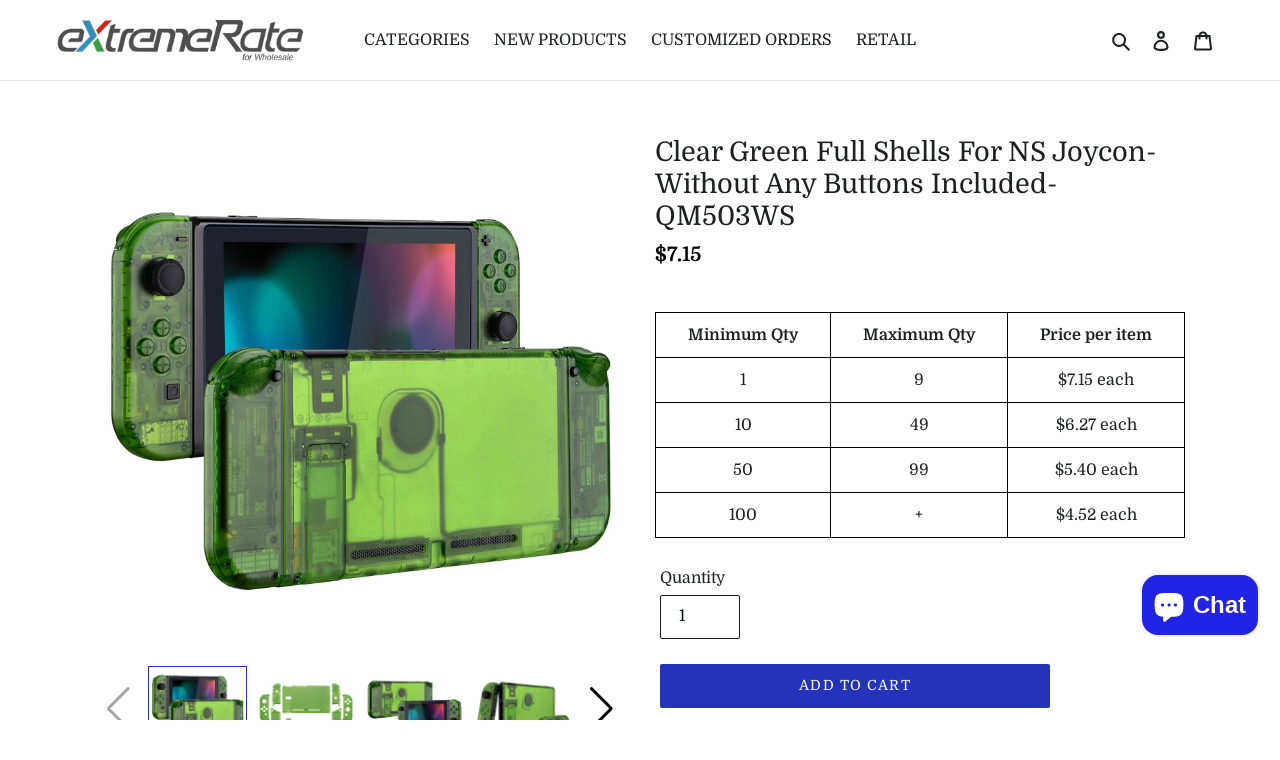

--- FILE ---
content_type: text/css
request_url: https://wholesale.extremerate.com/cdn/shop/t/43/assets/swiper-custom.css?v=130551028719597241701640677213
body_size: -470
content:
.swiper{width:100%;height:100%}.swiper-slide{text-align:center;font-size:18px;background:#fff;display:-webkit-box;display:-ms-flexbox;display:-webkit-flex;display:flex;-webkit-box-pack:center;-ms-flex-pack:center;-webkit-justify-content:center;justify-content:center;-webkit-box-align:center;-ms-flex-align:center;-webkit-align-items:center;align-items:center}.swiper{width:100%;height:300px;margin-left:auto;margin-right:auto}.swiper-slide{background-size:cover;background-position:center}.mySwiper2{height:80%;width:100%}.bot-swiper{width:100%;position:relative}.mySwiper{box-sizing:border-box;width:80%;height:86px;margin:0 auto;position:initial;overflow:hidden;list-style:none;padding:0;z-index:1}.mySwiper .swiper-slide{width:25%;height:100%}.mySwiper .swiper-slide-thumb-active{opacity:1}.swiper-slide img{display:block;width:100%;height:100%;object-fit:cover}.swiper-button-next:after,.swiper-button-prev:after{color:#000}.swiper-slide-thumb-active{border:1px solid #2333ba}
/*# sourceMappingURL=/cdn/shop/t/43/assets/swiper-custom.css.map?v=130551028719597241701640677213 */


--- FILE ---
content_type: text/javascript; charset=utf-8
request_url: https://wholesale.extremerate.com/products/clear-green-full-shells-for-ns-joycon.js
body_size: 328
content:
{"id":6758066258072,"title":"Clear Green Full Shells For NS Joycon-Without Any Buttons Included-QM503WS","handle":"clear-green-full-shells-for-ns-joycon","description":"\u003cul\u003e\n\u003cli\u003eWorks\u003cstrong data-mce-fragment=\"1\"\u003e \u003c\/strong\u003eexactly the same as the original shell, in just a few minutes you can give your controller a unique styling unlike any other.\u003c\/li\u003e\n\u003cli\u003eUnique replacement case to add much more personality to your Switch, no more boring standard gray color.\u003c\/li\u003e\n\u003c\/ul\u003e\n\u003cp\u003e\u003cstrong\u003ePackage Includes:\u003c\/strong\u003e\u003c\/p\u003e\n\u003cul\u003e\n\u003cli\u003e4 in 1 set Joycon shells \u003c\/li\u003e\n\u003cli\u003e1* Backplate with kickstand\u003c\/li\u003e\n\u003cli\u003e2* Middle Tray\u003c\/li\u003e\n\u003c\/ul\u003e\n\u003cp\u003e\u003cstrong\u003eNote:\u003c\/strong\u003e\u003c\/p\u003e\n\u003cul\u003e\n\u003cli\u003eThe Console, Joycon, buttons and other parts are not included.\u003c\/li\u003e\n\u003cli\u003eIt is recommended to clean with a wipe with water. If alcohol is used, clean it with a wipe dampened with less than 70% alcohol and place it in a ventilated place to dry in time. Do not spray water or alcohol directly on the product surface. Do not use any other organic solvents for cleaning.\u003c\/li\u003e\n\u003c\/ul\u003e\n\u003c!----\u003e","published_at":"2021-05-15T11:20:43+08:00","created_at":"2021-05-15T11:20:43+08:00","vendor":"eXtremeRate","type":"","tags":[],"price":715,"price_min":715,"price_max":715,"available":true,"price_varies":false,"compare_at_price":null,"compare_at_price_min":0,"compare_at_price_max":0,"compare_at_price_varies":false,"variants":[{"id":39986562957464,"title":"Default Title","option1":"Default Title","option2":null,"option3":null,"sku":"QM503WS","requires_shipping":true,"taxable":true,"featured_image":null,"available":true,"name":"Clear Green Full Shells For NS Joycon-Without Any Buttons Included-QM503WS","public_title":null,"options":["Default Title"],"price":715,"weight":200,"compare_at_price":null,"inventory_management":"shopify","barcode":"","requires_selling_plan":false,"selling_plan_allocations":[]}],"images":["\/\/cdn.shopify.com\/s\/files\/1\/0533\/9208\/1048\/files\/Clear_Green_Full_Shells_For_NS_Joycon-Without_Any_Buttons_Included-QM503WS_-_Extremerate_Wholesale-885927.jpg?v=1718778571","\/\/cdn.shopify.com\/s\/files\/1\/0533\/9208\/1048\/files\/Clear_Green_Full_Shells_For_NS_Joycon-Without_Any_Buttons_Included-QM503WS_-_Extremerate_Wholesale-885930.jpg?v=1718778577","\/\/cdn.shopify.com\/s\/files\/1\/0533\/9208\/1048\/files\/Clear_Green_Full_Shells_For_NS_Joycon-Without_Any_Buttons_Included-QM503WS_-_Extremerate_Wholesale-885933.jpg?v=1718778583","\/\/cdn.shopify.com\/s\/files\/1\/0533\/9208\/1048\/files\/Clear_Green_Full_Shells_For_NS_Joycon-Without_Any_Buttons_Included-QM503WS_-_Extremerate_Wholesale-885935.jpg?v=1718778589","\/\/cdn.shopify.com\/s\/files\/1\/0533\/9208\/1048\/files\/Clear_Green_Full_Shells_For_NS_Joycon-Without_Any_Buttons_Included-QM503WS_-_Extremerate_Wholesale-885938.jpg?v=1718778594","\/\/cdn.shopify.com\/s\/files\/1\/0533\/9208\/1048\/files\/Clear_Green_Full_Shells_For_NS_Joycon-Without_Any_Buttons_Included-QM503WS_-_Extremerate_Wholesale-885939.jpg?v=1718778600","\/\/cdn.shopify.com\/s\/files\/1\/0533\/9208\/1048\/files\/Clear_Green_Full_Shells_For_NS_Joycon-Without_Any_Buttons_Included-QM503WS_-_Extremerate_Wholesale-885942.jpg?v=1718778605"],"featured_image":"\/\/cdn.shopify.com\/s\/files\/1\/0533\/9208\/1048\/files\/Clear_Green_Full_Shells_For_NS_Joycon-Without_Any_Buttons_Included-QM503WS_-_Extremerate_Wholesale-885927.jpg?v=1718778571","options":[{"name":"Title","position":1,"values":["Default Title"]}],"url":"\/products\/clear-green-full-shells-for-ns-joycon","media":[{"alt":"Clear Green Full Shells For NS Joycon-Without Any Buttons Included-QM503WS - Extremerate Wholesale","id":38852569759896,"position":1,"preview_image":{"aspect_ratio":1.0,"height":1600,"width":1600,"src":"https:\/\/cdn.shopify.com\/s\/files\/1\/0533\/9208\/1048\/files\/Clear_Green_Full_Shells_For_NS_Joycon-Without_Any_Buttons_Included-QM503WS_-_Extremerate_Wholesale-885927.jpg?v=1718778571"},"aspect_ratio":1.0,"height":1600,"media_type":"image","src":"https:\/\/cdn.shopify.com\/s\/files\/1\/0533\/9208\/1048\/files\/Clear_Green_Full_Shells_For_NS_Joycon-Without_Any_Buttons_Included-QM503WS_-_Extremerate_Wholesale-885927.jpg?v=1718778571","width":1600},{"alt":"Clear Green Full Shells For NS Joycon-Without Any Buttons Included-QM503WS - Extremerate Wholesale","id":38852570349720,"position":2,"preview_image":{"aspect_ratio":1.0,"height":1600,"width":1600,"src":"https:\/\/cdn.shopify.com\/s\/files\/1\/0533\/9208\/1048\/files\/Clear_Green_Full_Shells_For_NS_Joycon-Without_Any_Buttons_Included-QM503WS_-_Extremerate_Wholesale-885930.jpg?v=1718778577"},"aspect_ratio":1.0,"height":1600,"media_type":"image","src":"https:\/\/cdn.shopify.com\/s\/files\/1\/0533\/9208\/1048\/files\/Clear_Green_Full_Shells_For_NS_Joycon-Without_Any_Buttons_Included-QM503WS_-_Extremerate_Wholesale-885930.jpg?v=1718778577","width":1600},{"alt":"Clear Green Full Shells For NS Joycon-Without Any Buttons Included-QM503WS - Extremerate Wholesale","id":38852571562136,"position":3,"preview_image":{"aspect_ratio":1.0,"height":1600,"width":1600,"src":"https:\/\/cdn.shopify.com\/s\/files\/1\/0533\/9208\/1048\/files\/Clear_Green_Full_Shells_For_NS_Joycon-Without_Any_Buttons_Included-QM503WS_-_Extremerate_Wholesale-885933.jpg?v=1718778583"},"aspect_ratio":1.0,"height":1600,"media_type":"image","src":"https:\/\/cdn.shopify.com\/s\/files\/1\/0533\/9208\/1048\/files\/Clear_Green_Full_Shells_For_NS_Joycon-Without_Any_Buttons_Included-QM503WS_-_Extremerate_Wholesale-885933.jpg?v=1718778583","width":1600},{"alt":"Clear Green Full Shells For NS Joycon-Without Any Buttons Included-QM503WS - Extremerate Wholesale","id":38852572971160,"position":4,"preview_image":{"aspect_ratio":1.0,"height":1600,"width":1600,"src":"https:\/\/cdn.shopify.com\/s\/files\/1\/0533\/9208\/1048\/files\/Clear_Green_Full_Shells_For_NS_Joycon-Without_Any_Buttons_Included-QM503WS_-_Extremerate_Wholesale-885935.jpg?v=1718778589"},"aspect_ratio":1.0,"height":1600,"media_type":"image","src":"https:\/\/cdn.shopify.com\/s\/files\/1\/0533\/9208\/1048\/files\/Clear_Green_Full_Shells_For_NS_Joycon-Without_Any_Buttons_Included-QM503WS_-_Extremerate_Wholesale-885935.jpg?v=1718778589","width":1600},{"alt":"Clear Green Full Shells For NS Joycon-Without Any Buttons Included-QM503WS - Extremerate Wholesale","id":38852575428760,"position":5,"preview_image":{"aspect_ratio":1.0,"height":1600,"width":1600,"src":"https:\/\/cdn.shopify.com\/s\/files\/1\/0533\/9208\/1048\/files\/Clear_Green_Full_Shells_For_NS_Joycon-Without_Any_Buttons_Included-QM503WS_-_Extremerate_Wholesale-885938.jpg?v=1718778594"},"aspect_ratio":1.0,"height":1600,"media_type":"image","src":"https:\/\/cdn.shopify.com\/s\/files\/1\/0533\/9208\/1048\/files\/Clear_Green_Full_Shells_For_NS_Joycon-Without_Any_Buttons_Included-QM503WS_-_Extremerate_Wholesale-885938.jpg?v=1718778594","width":1600},{"alt":"Clear Green Full Shells For NS Joycon-Without Any Buttons Included-QM503WS - Extremerate Wholesale","id":38852575756440,"position":6,"preview_image":{"aspect_ratio":1.0,"height":1600,"width":1600,"src":"https:\/\/cdn.shopify.com\/s\/files\/1\/0533\/9208\/1048\/files\/Clear_Green_Full_Shells_For_NS_Joycon-Without_Any_Buttons_Included-QM503WS_-_Extremerate_Wholesale-885939.jpg?v=1718778600"},"aspect_ratio":1.0,"height":1600,"media_type":"image","src":"https:\/\/cdn.shopify.com\/s\/files\/1\/0533\/9208\/1048\/files\/Clear_Green_Full_Shells_For_NS_Joycon-Without_Any_Buttons_Included-QM503WS_-_Extremerate_Wholesale-885939.jpg?v=1718778600","width":1600},{"alt":"Clear Green Full Shells For NS Joycon-Without Any Buttons Included-QM503WS - Extremerate Wholesale","id":38852575953048,"position":7,"preview_image":{"aspect_ratio":1.0,"height":1600,"width":1600,"src":"https:\/\/cdn.shopify.com\/s\/files\/1\/0533\/9208\/1048\/files\/Clear_Green_Full_Shells_For_NS_Joycon-Without_Any_Buttons_Included-QM503WS_-_Extremerate_Wholesale-885942.jpg?v=1718778605"},"aspect_ratio":1.0,"height":1600,"media_type":"image","src":"https:\/\/cdn.shopify.com\/s\/files\/1\/0533\/9208\/1048\/files\/Clear_Green_Full_Shells_For_NS_Joycon-Without_Any_Buttons_Included-QM503WS_-_Extremerate_Wholesale-885942.jpg?v=1718778605","width":1600}],"requires_selling_plan":false,"selling_plan_groups":[]}